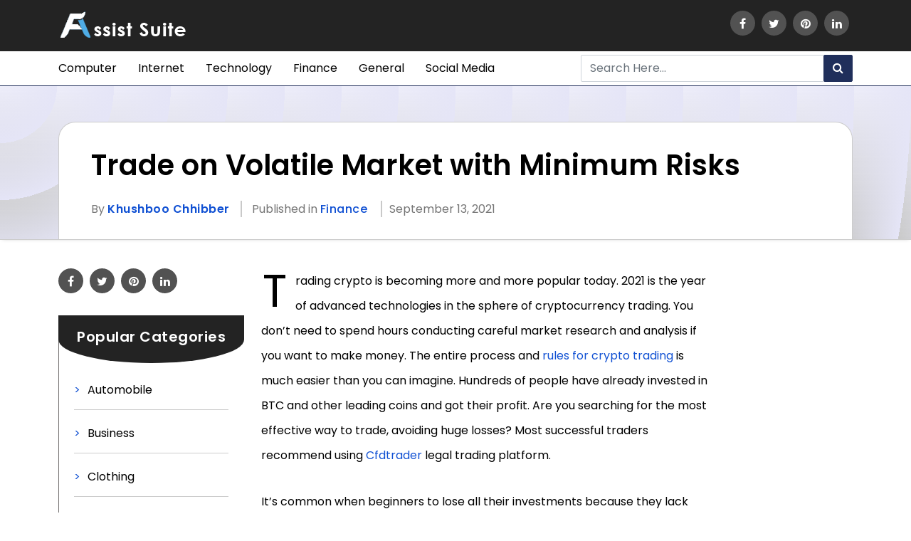

--- FILE ---
content_type: text/html; charset=UTF-8
request_url: https://assistsuite.com/trade-crypto-with-low-risk/
body_size: 19608
content:
<!DOCTYPE html>
<html lang="en">
   <head>
      <meta charset="utf-8">
      <meta name="viewport" content="width=device-width, initial-scale=1.0, maximum-scale=5.0">
	     <style>
#wpadminbar #wp-admin-bar-wccp_free_top_button .ab-icon:before {
	content: "\f160";
	color: #02CA02;
	top: 3px;
}
#wpadminbar #wp-admin-bar-wccp_free_top_button .ab-icon {
	transform: rotate(45deg);
}
</style>
<meta name='robots' content='index, follow, max-image-preview:large, max-snippet:-1, max-video-preview:-1' />

	<!-- This site is optimized with the Yoast SEO plugin v26.7 - https://yoast.com/wordpress/plugins/seo/ -->
	<title>Trade on Volatile Market with Minimum Risks</title>
	<meta name="description" content="Trading crypto is becoming more and more popular today. Have a look at how you can trade crypto with low risk in this volatile market." />
	<link rel="canonical" href="https://assistsuite.com/trade-crypto-with-low-risk/" />
	<meta property="og:locale" content="en_US" />
	<meta property="og:type" content="article" />
	<meta property="og:title" content="Trade on Volatile Market with Minimum Risks" />
	<meta property="og:description" content="Trading crypto is becoming more and more popular today. Have a look at how you can trade crypto with low risk in this volatile market." />
	<meta property="og:url" content="https://assistsuite.com/trade-crypto-with-low-risk/" />
	<meta property="og:site_name" content="Assist Suite" />
	<meta property="article:author" content="https://www.facebook.com/profile.php?id=100070350424311" />
	<meta property="article:published_time" content="2021-09-13T07:01:27+00:00" />
	<meta property="article:modified_time" content="2021-09-13T08:18:40+00:00" />
	<meta property="og:image" content="https://assistsuite.com/wp-content/uploads/2021/09/1-22.jpg" />
	<meta property="og:image:width" content="800" />
	<meta property="og:image:height" content="450" />
	<meta property="og:image:type" content="image/jpeg" />
	<meta name="author" content="Khushboo Chhibber" />
	<meta name="twitter:card" content="summary_large_image" />
	<meta name="twitter:creator" content="@Khushbo49497160" />
	<meta name="twitter:label1" content="Written by" />
	<meta name="twitter:data1" content="Khushboo Chhibber" />
	<meta name="twitter:label2" content="Est. reading time" />
	<meta name="twitter:data2" content="4 minutes" />
	<!-- / Yoast SEO plugin. -->


<link rel='dns-prefetch' href='//cdnjs.cloudflare.com' />
<link rel="alternate" title="oEmbed (JSON)" type="application/json+oembed" href="https://assistsuite.com/wp-json/oembed/1.0/embed?url=https%3A%2F%2Fassistsuite.com%2Ftrade-crypto-with-low-risk%2F" />
<link rel="alternate" title="oEmbed (XML)" type="text/xml+oembed" href="https://assistsuite.com/wp-json/oembed/1.0/embed?url=https%3A%2F%2Fassistsuite.com%2Ftrade-crypto-with-low-risk%2F&#038;format=xml" />
<style id='wp-img-auto-sizes-contain-inline-css' type='text/css'>
img:is([sizes=auto i],[sizes^="auto," i]){contain-intrinsic-size:3000px 1500px}
/*# sourceURL=wp-img-auto-sizes-contain-inline-css */
</style>

<link rel='stylesheet' id='wp-block-library-css' href='https://assistsuite.com/wp-includes/css/dist/block-library/style.min.css?ver=6.9' type='text/css' media='all' />
<style id='wp-block-categories-inline-css' type='text/css'>
.wp-block-categories{box-sizing:border-box}.wp-block-categories.alignleft{margin-right:2em}.wp-block-categories.alignright{margin-left:2em}.wp-block-categories.wp-block-categories-dropdown.aligncenter{text-align:center}.wp-block-categories .wp-block-categories__label{display:block;width:100%}
/*# sourceURL=https://assistsuite.com/wp-includes/blocks/categories/style.min.css */
</style>
<style id='wp-block-heading-inline-css' type='text/css'>
h1:where(.wp-block-heading).has-background,h2:where(.wp-block-heading).has-background,h3:where(.wp-block-heading).has-background,h4:where(.wp-block-heading).has-background,h5:where(.wp-block-heading).has-background,h6:where(.wp-block-heading).has-background{padding:1.25em 2.375em}h1.has-text-align-left[style*=writing-mode]:where([style*=vertical-lr]),h1.has-text-align-right[style*=writing-mode]:where([style*=vertical-rl]),h2.has-text-align-left[style*=writing-mode]:where([style*=vertical-lr]),h2.has-text-align-right[style*=writing-mode]:where([style*=vertical-rl]),h3.has-text-align-left[style*=writing-mode]:where([style*=vertical-lr]),h3.has-text-align-right[style*=writing-mode]:where([style*=vertical-rl]),h4.has-text-align-left[style*=writing-mode]:where([style*=vertical-lr]),h4.has-text-align-right[style*=writing-mode]:where([style*=vertical-rl]),h5.has-text-align-left[style*=writing-mode]:where([style*=vertical-lr]),h5.has-text-align-right[style*=writing-mode]:where([style*=vertical-rl]),h6.has-text-align-left[style*=writing-mode]:where([style*=vertical-lr]),h6.has-text-align-right[style*=writing-mode]:where([style*=vertical-rl]){rotate:180deg}
/*# sourceURL=https://assistsuite.com/wp-includes/blocks/heading/style.min.css */
</style>
<style id='wp-block-list-inline-css' type='text/css'>
ol,ul{box-sizing:border-box}:root :where(.wp-block-list.has-background){padding:1.25em 2.375em}
/*# sourceURL=https://assistsuite.com/wp-includes/blocks/list/style.min.css */
</style>
<style id='wp-block-paragraph-inline-css' type='text/css'>
.is-small-text{font-size:.875em}.is-regular-text{font-size:1em}.is-large-text{font-size:2.25em}.is-larger-text{font-size:3em}.has-drop-cap:not(:focus):first-letter{float:left;font-size:8.4em;font-style:normal;font-weight:100;line-height:.68;margin:.05em .1em 0 0;text-transform:uppercase}body.rtl .has-drop-cap:not(:focus):first-letter{float:none;margin-left:.1em}p.has-drop-cap.has-background{overflow:hidden}:root :where(p.has-background){padding:1.25em 2.375em}:where(p.has-text-color:not(.has-link-color)) a{color:inherit}p.has-text-align-left[style*="writing-mode:vertical-lr"],p.has-text-align-right[style*="writing-mode:vertical-rl"]{rotate:180deg}
/*# sourceURL=https://assistsuite.com/wp-includes/blocks/paragraph/style.min.css */
</style>
<style id='global-styles-inline-css' type='text/css'>
:root{--wp--preset--aspect-ratio--square: 1;--wp--preset--aspect-ratio--4-3: 4/3;--wp--preset--aspect-ratio--3-4: 3/4;--wp--preset--aspect-ratio--3-2: 3/2;--wp--preset--aspect-ratio--2-3: 2/3;--wp--preset--aspect-ratio--16-9: 16/9;--wp--preset--aspect-ratio--9-16: 9/16;--wp--preset--color--black: #000000;--wp--preset--color--cyan-bluish-gray: #abb8c3;--wp--preset--color--white: #ffffff;--wp--preset--color--pale-pink: #f78da7;--wp--preset--color--vivid-red: #cf2e2e;--wp--preset--color--luminous-vivid-orange: #ff6900;--wp--preset--color--luminous-vivid-amber: #fcb900;--wp--preset--color--light-green-cyan: #7bdcb5;--wp--preset--color--vivid-green-cyan: #00d084;--wp--preset--color--pale-cyan-blue: #8ed1fc;--wp--preset--color--vivid-cyan-blue: #0693e3;--wp--preset--color--vivid-purple: #9b51e0;--wp--preset--gradient--vivid-cyan-blue-to-vivid-purple: linear-gradient(135deg,rgb(6,147,227) 0%,rgb(155,81,224) 100%);--wp--preset--gradient--light-green-cyan-to-vivid-green-cyan: linear-gradient(135deg,rgb(122,220,180) 0%,rgb(0,208,130) 100%);--wp--preset--gradient--luminous-vivid-amber-to-luminous-vivid-orange: linear-gradient(135deg,rgb(252,185,0) 0%,rgb(255,105,0) 100%);--wp--preset--gradient--luminous-vivid-orange-to-vivid-red: linear-gradient(135deg,rgb(255,105,0) 0%,rgb(207,46,46) 100%);--wp--preset--gradient--very-light-gray-to-cyan-bluish-gray: linear-gradient(135deg,rgb(238,238,238) 0%,rgb(169,184,195) 100%);--wp--preset--gradient--cool-to-warm-spectrum: linear-gradient(135deg,rgb(74,234,220) 0%,rgb(151,120,209) 20%,rgb(207,42,186) 40%,rgb(238,44,130) 60%,rgb(251,105,98) 80%,rgb(254,248,76) 100%);--wp--preset--gradient--blush-light-purple: linear-gradient(135deg,rgb(255,206,236) 0%,rgb(152,150,240) 100%);--wp--preset--gradient--blush-bordeaux: linear-gradient(135deg,rgb(254,205,165) 0%,rgb(254,45,45) 50%,rgb(107,0,62) 100%);--wp--preset--gradient--luminous-dusk: linear-gradient(135deg,rgb(255,203,112) 0%,rgb(199,81,192) 50%,rgb(65,88,208) 100%);--wp--preset--gradient--pale-ocean: linear-gradient(135deg,rgb(255,245,203) 0%,rgb(182,227,212) 50%,rgb(51,167,181) 100%);--wp--preset--gradient--electric-grass: linear-gradient(135deg,rgb(202,248,128) 0%,rgb(113,206,126) 100%);--wp--preset--gradient--midnight: linear-gradient(135deg,rgb(2,3,129) 0%,rgb(40,116,252) 100%);--wp--preset--font-size--small: 13px;--wp--preset--font-size--medium: 20px;--wp--preset--font-size--large: 36px;--wp--preset--font-size--x-large: 42px;--wp--preset--spacing--20: 0.44rem;--wp--preset--spacing--30: 0.67rem;--wp--preset--spacing--40: 1rem;--wp--preset--spacing--50: 1.5rem;--wp--preset--spacing--60: 2.25rem;--wp--preset--spacing--70: 3.38rem;--wp--preset--spacing--80: 5.06rem;--wp--preset--shadow--natural: 6px 6px 9px rgba(0, 0, 0, 0.2);--wp--preset--shadow--deep: 12px 12px 50px rgba(0, 0, 0, 0.4);--wp--preset--shadow--sharp: 6px 6px 0px rgba(0, 0, 0, 0.2);--wp--preset--shadow--outlined: 6px 6px 0px -3px rgb(255, 255, 255), 6px 6px rgb(0, 0, 0);--wp--preset--shadow--crisp: 6px 6px 0px rgb(0, 0, 0);}:where(.is-layout-flex){gap: 0.5em;}:where(.is-layout-grid){gap: 0.5em;}body .is-layout-flex{display: flex;}.is-layout-flex{flex-wrap: wrap;align-items: center;}.is-layout-flex > :is(*, div){margin: 0;}body .is-layout-grid{display: grid;}.is-layout-grid > :is(*, div){margin: 0;}:where(.wp-block-columns.is-layout-flex){gap: 2em;}:where(.wp-block-columns.is-layout-grid){gap: 2em;}:where(.wp-block-post-template.is-layout-flex){gap: 1.25em;}:where(.wp-block-post-template.is-layout-grid){gap: 1.25em;}.has-black-color{color: var(--wp--preset--color--black) !important;}.has-cyan-bluish-gray-color{color: var(--wp--preset--color--cyan-bluish-gray) !important;}.has-white-color{color: var(--wp--preset--color--white) !important;}.has-pale-pink-color{color: var(--wp--preset--color--pale-pink) !important;}.has-vivid-red-color{color: var(--wp--preset--color--vivid-red) !important;}.has-luminous-vivid-orange-color{color: var(--wp--preset--color--luminous-vivid-orange) !important;}.has-luminous-vivid-amber-color{color: var(--wp--preset--color--luminous-vivid-amber) !important;}.has-light-green-cyan-color{color: var(--wp--preset--color--light-green-cyan) !important;}.has-vivid-green-cyan-color{color: var(--wp--preset--color--vivid-green-cyan) !important;}.has-pale-cyan-blue-color{color: var(--wp--preset--color--pale-cyan-blue) !important;}.has-vivid-cyan-blue-color{color: var(--wp--preset--color--vivid-cyan-blue) !important;}.has-vivid-purple-color{color: var(--wp--preset--color--vivid-purple) !important;}.has-black-background-color{background-color: var(--wp--preset--color--black) !important;}.has-cyan-bluish-gray-background-color{background-color: var(--wp--preset--color--cyan-bluish-gray) !important;}.has-white-background-color{background-color: var(--wp--preset--color--white) !important;}.has-pale-pink-background-color{background-color: var(--wp--preset--color--pale-pink) !important;}.has-vivid-red-background-color{background-color: var(--wp--preset--color--vivid-red) !important;}.has-luminous-vivid-orange-background-color{background-color: var(--wp--preset--color--luminous-vivid-orange) !important;}.has-luminous-vivid-amber-background-color{background-color: var(--wp--preset--color--luminous-vivid-amber) !important;}.has-light-green-cyan-background-color{background-color: var(--wp--preset--color--light-green-cyan) !important;}.has-vivid-green-cyan-background-color{background-color: var(--wp--preset--color--vivid-green-cyan) !important;}.has-pale-cyan-blue-background-color{background-color: var(--wp--preset--color--pale-cyan-blue) !important;}.has-vivid-cyan-blue-background-color{background-color: var(--wp--preset--color--vivid-cyan-blue) !important;}.has-vivid-purple-background-color{background-color: var(--wp--preset--color--vivid-purple) !important;}.has-black-border-color{border-color: var(--wp--preset--color--black) !important;}.has-cyan-bluish-gray-border-color{border-color: var(--wp--preset--color--cyan-bluish-gray) !important;}.has-white-border-color{border-color: var(--wp--preset--color--white) !important;}.has-pale-pink-border-color{border-color: var(--wp--preset--color--pale-pink) !important;}.has-vivid-red-border-color{border-color: var(--wp--preset--color--vivid-red) !important;}.has-luminous-vivid-orange-border-color{border-color: var(--wp--preset--color--luminous-vivid-orange) !important;}.has-luminous-vivid-amber-border-color{border-color: var(--wp--preset--color--luminous-vivid-amber) !important;}.has-light-green-cyan-border-color{border-color: var(--wp--preset--color--light-green-cyan) !important;}.has-vivid-green-cyan-border-color{border-color: var(--wp--preset--color--vivid-green-cyan) !important;}.has-pale-cyan-blue-border-color{border-color: var(--wp--preset--color--pale-cyan-blue) !important;}.has-vivid-cyan-blue-border-color{border-color: var(--wp--preset--color--vivid-cyan-blue) !important;}.has-vivid-purple-border-color{border-color: var(--wp--preset--color--vivid-purple) !important;}.has-vivid-cyan-blue-to-vivid-purple-gradient-background{background: var(--wp--preset--gradient--vivid-cyan-blue-to-vivid-purple) !important;}.has-light-green-cyan-to-vivid-green-cyan-gradient-background{background: var(--wp--preset--gradient--light-green-cyan-to-vivid-green-cyan) !important;}.has-luminous-vivid-amber-to-luminous-vivid-orange-gradient-background{background: var(--wp--preset--gradient--luminous-vivid-amber-to-luminous-vivid-orange) !important;}.has-luminous-vivid-orange-to-vivid-red-gradient-background{background: var(--wp--preset--gradient--luminous-vivid-orange-to-vivid-red) !important;}.has-very-light-gray-to-cyan-bluish-gray-gradient-background{background: var(--wp--preset--gradient--very-light-gray-to-cyan-bluish-gray) !important;}.has-cool-to-warm-spectrum-gradient-background{background: var(--wp--preset--gradient--cool-to-warm-spectrum) !important;}.has-blush-light-purple-gradient-background{background: var(--wp--preset--gradient--blush-light-purple) !important;}.has-blush-bordeaux-gradient-background{background: var(--wp--preset--gradient--blush-bordeaux) !important;}.has-luminous-dusk-gradient-background{background: var(--wp--preset--gradient--luminous-dusk) !important;}.has-pale-ocean-gradient-background{background: var(--wp--preset--gradient--pale-ocean) !important;}.has-electric-grass-gradient-background{background: var(--wp--preset--gradient--electric-grass) !important;}.has-midnight-gradient-background{background: var(--wp--preset--gradient--midnight) !important;}.has-small-font-size{font-size: var(--wp--preset--font-size--small) !important;}.has-medium-font-size{font-size: var(--wp--preset--font-size--medium) !important;}.has-large-font-size{font-size: var(--wp--preset--font-size--large) !important;}.has-x-large-font-size{font-size: var(--wp--preset--font-size--x-large) !important;}
/*# sourceURL=global-styles-inline-css */
</style>

<style id='classic-theme-styles-inline-css' type='text/css'>
/*! This file is auto-generated */
.wp-block-button__link{color:#fff;background-color:#32373c;border-radius:9999px;box-shadow:none;text-decoration:none;padding:calc(.667em + 2px) calc(1.333em + 2px);font-size:1.125em}.wp-block-file__button{background:#32373c;color:#fff;text-decoration:none}
/*# sourceURL=/wp-includes/css/classic-themes.min.css */
</style>
<link rel='stylesheet' id='contact-form-7-css' href='https://assistsuite.com/wp-content/plugins/contact-form-7/includes/css/styles.css?ver=6.1.4' type='text/css' media='all' />
<link rel='stylesheet' id='image-zoom-css' href='https://assistsuite.com/wp-content/plugins/wp-image-modal/assets/css/minified/style.min.css?ver=1.0' type='text/css' media='all' />
<link rel='stylesheet' id='custom-stylesheet-css' href='https://assistsuite.com/wp-content/themes/assistsuite/style.css?ver=6.9' type='text/css' media='all' />
<link rel='stylesheet' id='stylesheet-animate-css' href='https://assistsuite.com/wp-content/themes/assistsuite/css/bootstrap/bootstrap.min.css?ver=6.9' type='text/css' media='all' />
<link rel='stylesheet' id='stylesheet-style-css' href='https://assistsuite.com/wp-content/themes/assistsuite/css/style.css?ver=6.9' type='text/css' media='all' />
<link rel='stylesheet' id='css-bundle-css' href='https://cdnjs.cloudflare.com/ajax/libs/font-awesome/4.7.0/css/font-awesome.min.css?ver=6.9' type='text/css' media='all' />
<script type="text/javascript" src="https://assistsuite.com/wp-includes/js/jquery/jquery.min.js?ver=3.7.1" id="jquery-core-js"></script>
<script type="text/javascript" src="https://assistsuite.com/wp-includes/js/jquery/jquery-migrate.min.js?ver=3.4.1" id="jquery-migrate-js"></script>
<script type="text/javascript" src="https://assistsuite.com/wp-content/themes/assistsuite/css/bootstrap/bootstrap.min.js?ver=6.9" id="script-bootbundle-js"></script>
<link rel="https://api.w.org/" href="https://assistsuite.com/wp-json/" /><link rel="alternate" title="JSON" type="application/json" href="https://assistsuite.com/wp-json/wp/v2/posts/1464" /><link rel="EditURI" type="application/rsd+xml" title="RSD" href="https://assistsuite.com/xmlrpc.php?rsd" />
<meta name="generator" content="WordPress 6.9" />
<link rel='shortlink' href='https://assistsuite.com/?p=1464' />
<script id="wpcp_disable_selection" type="text/javascript">
var image_save_msg='You are not allowed to save images!';
	var no_menu_msg='Context Menu disabled!';
	var smessage = "Content is protected !!";

function disableEnterKey(e)
{
	var elemtype = e.target.tagName;
	
	elemtype = elemtype.toUpperCase();
	
	if (elemtype == "TEXT" || elemtype == "TEXTAREA" || elemtype == "INPUT" || elemtype == "PASSWORD" || elemtype == "SELECT" || elemtype == "OPTION" || elemtype == "EMBED")
	{
		elemtype = 'TEXT';
	}
	
	if (e.ctrlKey){
     var key;
     if(window.event)
          key = window.event.keyCode;     //IE
     else
          key = e.which;     //firefox (97)
    //if (key != 17) alert(key);
     if (elemtype!= 'TEXT' && (key == 97 || key == 65 || key == 67 || key == 99 || key == 88 || key == 120 || key == 26 || key == 85  || key == 86 || key == 83 || key == 43 || key == 73))
     {
		if(wccp_free_iscontenteditable(e)) return true;
		show_wpcp_message('You are not allowed to copy content or view source');
		return false;
     }else
     	return true;
     }
}


/*For contenteditable tags*/
function wccp_free_iscontenteditable(e)
{
	var e = e || window.event; // also there is no e.target property in IE. instead IE uses window.event.srcElement
  	
	var target = e.target || e.srcElement;

	var elemtype = e.target.nodeName;
	
	elemtype = elemtype.toUpperCase();
	
	var iscontenteditable = "false";
		
	if(typeof target.getAttribute!="undefined" ) iscontenteditable = target.getAttribute("contenteditable"); // Return true or false as string
	
	var iscontenteditable2 = false;
	
	if(typeof target.isContentEditable!="undefined" ) iscontenteditable2 = target.isContentEditable; // Return true or false as boolean

	if(target.parentElement.isContentEditable) iscontenteditable2 = true;
	
	if (iscontenteditable == "true" || iscontenteditable2 == true)
	{
		if(typeof target.style!="undefined" ) target.style.cursor = "text";
		
		return true;
	}
}

////////////////////////////////////
function disable_copy(e)
{	
	var e = e || window.event; // also there is no e.target property in IE. instead IE uses window.event.srcElement
	
	var elemtype = e.target.tagName;
	
	elemtype = elemtype.toUpperCase();
	
	if (elemtype == "TEXT" || elemtype == "TEXTAREA" || elemtype == "INPUT" || elemtype == "PASSWORD" || elemtype == "SELECT" || elemtype == "OPTION" || elemtype == "EMBED")
	{
		elemtype = 'TEXT';
	}
	
	if(wccp_free_iscontenteditable(e)) return true;
	
	var isSafari = /Safari/.test(navigator.userAgent) && /Apple Computer/.test(navigator.vendor);
	
	var checker_IMG = '';
	if (elemtype == "IMG" && checker_IMG == 'checked' && e.detail >= 2) {show_wpcp_message(alertMsg_IMG);return false;}
	if (elemtype != "TEXT")
	{
		if (smessage !== "" && e.detail == 2)
			show_wpcp_message(smessage);
		
		if (isSafari)
			return true;
		else
			return false;
	}	
}

//////////////////////////////////////////
function disable_copy_ie()
{
	var e = e || window.event;
	var elemtype = window.event.srcElement.nodeName;
	elemtype = elemtype.toUpperCase();
	if(wccp_free_iscontenteditable(e)) return true;
	if (elemtype == "IMG") {show_wpcp_message(alertMsg_IMG);return false;}
	if (elemtype != "TEXT" && elemtype != "TEXTAREA" && elemtype != "INPUT" && elemtype != "PASSWORD" && elemtype != "SELECT" && elemtype != "OPTION" && elemtype != "EMBED")
	{
		return false;
	}
}	
function reEnable()
{
	return true;
}
document.onkeydown = disableEnterKey;
document.onselectstart = disable_copy_ie;
if(navigator.userAgent.indexOf('MSIE')==-1)
{
	document.onmousedown = disable_copy;
	document.onclick = reEnable;
}
function disableSelection(target)
{
    //For IE This code will work
    if (typeof target.onselectstart!="undefined")
    target.onselectstart = disable_copy_ie;
    
    //For Firefox This code will work
    else if (typeof target.style.MozUserSelect!="undefined")
    {target.style.MozUserSelect="none";}
    
    //All other  (ie: Opera) This code will work
    else
    target.onmousedown=function(){return false}
    target.style.cursor = "default";
}
//Calling the JS function directly just after body load
window.onload = function(){disableSelection(document.body);};

//////////////////special for safari Start////////////////
var onlongtouch;
var timer;
var touchduration = 1000; //length of time we want the user to touch before we do something

var elemtype = "";
function touchstart(e) {
	var e = e || window.event;
  // also there is no e.target property in IE.
  // instead IE uses window.event.srcElement
  	var target = e.target || e.srcElement;
	
	elemtype = window.event.srcElement.nodeName;
	
	elemtype = elemtype.toUpperCase();
	
	if(!wccp_pro_is_passive()) e.preventDefault();
	if (!timer) {
		timer = setTimeout(onlongtouch, touchduration);
	}
}

function touchend() {
    //stops short touches from firing the event
    if (timer) {
        clearTimeout(timer);
        timer = null;
    }
	onlongtouch();
}

onlongtouch = function(e) { //this will clear the current selection if anything selected
	
	if (elemtype != "TEXT" && elemtype != "TEXTAREA" && elemtype != "INPUT" && elemtype != "PASSWORD" && elemtype != "SELECT" && elemtype != "EMBED" && elemtype != "OPTION")	
	{
		if (window.getSelection) {
			if (window.getSelection().empty) {  // Chrome
			window.getSelection().empty();
			} else if (window.getSelection().removeAllRanges) {  // Firefox
			window.getSelection().removeAllRanges();
			}
		} else if (document.selection) {  // IE?
			document.selection.empty();
		}
		return false;
	}
};

document.addEventListener("DOMContentLoaded", function(event) { 
    window.addEventListener("touchstart", touchstart, false);
    window.addEventListener("touchend", touchend, false);
});

function wccp_pro_is_passive() {

  var cold = false,
  hike = function() {};

  try {
	  const object1 = {};
  var aid = Object.defineProperty(object1, 'passive', {
  get() {cold = true}
  });
  window.addEventListener('test', hike, aid);
  window.removeEventListener('test', hike, aid);
  } catch (e) {}

  return cold;
}
/*special for safari End*/
</script>
<script id="wpcp_disable_Right_Click" type="text/javascript">
document.ondragstart = function() { return false;}
	function nocontext(e) {
	   return false;
	}
	document.oncontextmenu = nocontext;
</script>
<style>
.unselectable
{
-moz-user-select:none;
-webkit-user-select:none;
cursor: default;
}
html
{
-webkit-touch-callout: none;
-webkit-user-select: none;
-khtml-user-select: none;
-moz-user-select: none;
-ms-user-select: none;
user-select: none;
-webkit-tap-highlight-color: rgba(0,0,0,0);
}
</style>
<script id="wpcp_css_disable_selection" type="text/javascript">
var e = document.getElementsByTagName('body')[0];
if(e)
{
	e.setAttribute('unselectable',"on");
}
</script>


<script type="application/ld+json" class="saswp-schema-markup-output">
[{"@context":"https://schema.org/","@graph":[{"@context":"https://schema.org/","@type":"SiteNavigationElement","@id":"https://assistsuite.com#Primary","name":"Computer","url":"https://assistsuite.com/computer/"},{"@context":"https://schema.org/","@type":"SiteNavigationElement","@id":"https://assistsuite.com#Primary","name":"Internet","url":"https://assistsuite.com/internet/"},{"@context":"https://schema.org/","@type":"SiteNavigationElement","@id":"https://assistsuite.com#Primary","name":"Technology","url":"https://assistsuite.com/technology/"},{"@context":"https://schema.org/","@type":"SiteNavigationElement","@id":"https://assistsuite.com#Primary","name":"Finance","url":"https://assistsuite.com/finance/"},{"@context":"https://schema.org/","@type":"SiteNavigationElement","@id":"https://assistsuite.com#Primary","name":"General","url":"https://assistsuite.com/general/"},{"@context":"https://schema.org/","@type":"SiteNavigationElement","@id":"https://assistsuite.com#Primary","name":"Social Media","url":"https://assistsuite.com/social-media/"}]}]
</script>

<link rel="icon" href="https://assistsuite.com/wp-content/uploads/2021/01/assistsuite-fev.png" sizes="32x32" />
<link rel="icon" href="https://assistsuite.com/wp-content/uploads/2021/01/assistsuite-fev.png" sizes="192x192" />
<link rel="apple-touch-icon" href="https://assistsuite.com/wp-content/uploads/2021/01/assistsuite-fev.png" />
<meta name="msapplication-TileImage" content="https://assistsuite.com/wp-content/uploads/2021/01/assistsuite-fev.png" />
		<!-- Global site tag (gtag.js) - Google Analytics -->
		<script async src="https://www.googletagmanager.com/gtag/js?id=UA-188551575-1"></script>
		<script>
		 window.dataLayer = window.dataLayer || [];
		 function gtag(){dataLayer.push(arguments);}
		 gtag('js', new Date());

		 gtag('config', 'UA-188551575-1');
		</script>
			<script async src="https://pagead2.googlesyndication.com/pagead/js/adsbygoogle.js?client=ca-pub-3480571582132323" crossorigin="anonymous"></script>
    
   </head>
   <body>
	   
	   <div clas="mt-5">
	   </div>
	   
         <!-- Start Top Bar-->
         <section id="topbar">
            <div class="container">
				 <div class="main-menu">
               <div class="row">
                  <div class="col-lg-6 col-md-6">
                     <div id="logo">
                        <a href="https://assistsuite.com/" class="custom-logo-link" rel="home"><img width="181" height="42" src="https://assistsuite.com/wp-content/uploads/2022/07/assistsuite-logo.png" class="custom-logo" alt="assistsuite-logo-new" decoding="async" /></a>                     </div>
                  </div>
                  <div class="col-lg-6 col-md-6">
                     <div class="top-social-icon text-right">
                                                            <li id="block-3" class="list-unstyled widget_block"><ul>
<li><a target="_blank" href="https://www.facebook.com/1assistsuite/"><i class="fa fa-facebook"></i></a></li>
<li><a target="_blank" href="https://twitter.com/AssistSuite"><i class="fa fa-twitter"></i></a></li>
<li><a target="_blank" href="https://www.pinterest.com/assistsuite/"><i class="fa fa-pinterest"></i></a></li>
<li><a target="_blank" href="https://www.linkedin.com/company/assistsuite/"><i class="fa fa-linkedin"></i></a></li>
</ul></li>                                                     </div>
                  </div>
               </div>
				</div>
            </div>
	   </section>
         <!-- End Top Bar-->
         <header id="header">
			 <div class="test">
            <div class="container">
               <div class="navbar navbar-expand-lg navbar-light p-0">
                  <button class="navbar-toggler" type="button" data-bs-toggle="collapse" data-bs-target="#navbarSupportedContent" aria-controls="navbarSupportedContent" aria-expanded="false" aria-label="Toggle navigation">
					  <span> <i class="fa fa-bars"></i></span>
                  </button>
                  <div class="collapse navbar-collapse" id="navbarSupportedContent">
                     <ul id="menu-primary" class="navbar-nav mb-2 mb-lg-0 navbar-light"><li id="menu-item-294" class="menu-item menu-item-type-taxonomy menu-item-object-category menu-item-294"><a href="https://assistsuite.com/computer/" class="nav-link">Computer</a></li>
<li id="menu-item-295" class="menu-item menu-item-type-taxonomy menu-item-object-category menu-item-295"><a href="https://assistsuite.com/internet/" class="nav-link">Internet</a></li>
<li id="menu-item-298" class="menu-item menu-item-type-taxonomy menu-item-object-category menu-item-298"><a href="https://assistsuite.com/technology/" class="nav-link">Technology</a></li>
<li id="menu-item-787" class="menu-item menu-item-type-taxonomy menu-item-object-category current-post-ancestor current-menu-parent current-post-parent menu-item-787"><a href="https://assistsuite.com/finance/" class="nav-link">Finance</a></li>
<li id="menu-item-788" class="menu-item menu-item-type-taxonomy menu-item-object-category menu-item-788"><a href="https://assistsuite.com/general/" class="nav-link">General</a></li>
<li id="menu-item-789" class="menu-item menu-item-type-taxonomy menu-item-object-category menu-item-789"><a href="https://assistsuite.com/social-media/" class="nav-link">Social Media</a></li>
</ul>                     <div class="search-box ml-auto">
                        <form role="search" method="get" action="https://assistsuite.com/">
                            <div class="input-group search-box">                
                               <input type="text" id="search" required class="form-control" placeholder="Search Here..."
                                    value="" name="s"
                                    title="Search for:" />
                               <div class="input-group-append">
                                 <button type="submit" class="btn btn-primary"><i class="fa fa-search"></i></button>
                               </div>
                            </div>
                        </form>                        
                     </div>
                  </div>
               </div>
            </div>
			 </div>
         </header>      
<section class=" all-page">
   <div class="page-box">
      <div class="container">
         <div class="page-header">
         	<!-- loop for conten call -->
         	    			            <h1>Trade on Volatile Market with Minimum Risks</h1>
            <div class="author-strip">
               <span>By <b><a href="https://assistsuite.com/author/khushboo/">Khushboo Chhibber</a></b></span> 
               <span> Published in 
               	<a href="https://assistsuite.com/finance/" class="cat-2">Finance</a>                  </span> 
               <span> September 13, 2021</span>
            </div>
         </div>
      </div>
   </div>
	<div class="container pt40">
    	<div class="row">
    					<div class="col-lg-3">
	        	<div class="top-social-icon" style="text-align: left;">
	            <ul>
                <li>
					<a href="http://www.facebook.com/sharer/sharer.php?u=https%3A%2F%2Fassistsuite.com%2Ftrade-crypto-with-low-risk%2F" rel="nofollow" target="_blank"><i class="fa fa-facebook"></i></a>
					</li>
					<li>
					<a href="https://twitter.com/sharer/sharer.php?u=https%3A%2F%2Fassistsuite.com%2Ftrade-crypto-with-low-risk%2F" rel="nofollow" target="_blank"><i class="fa fa-twitter"></i></a>
					</li>
					<li>
					<a href="https://in.pinterest.com/sharer/sharer.php?u=https%3A%2F%2Fassistsuite.com%2Ftrade-crypto-with-low-risk%2F" rel="nofollow" target="_blank"><i class="fa fa-pinterest"></i></a>
					</li>
					<li><a href="https://www.linkedin.com/sharer/sharer.php?u=https%3A%2F%2Fassistsuite.com%2Ftrade-crypto-with-low-risk%2F" rel="nofollow" target="_blank"><i class="fa fa-linkedin"></i></a></li>
              </ul>
	        	</div>
	        	<div class="sidepanel">
		            <div class="category">
		               <div class="title"> <span>Popular Categories</span></div>           
		                	                        <li id="block-5" class="list-unstyled mb-3 widget_block widget_categories"><ul class="wp-block-categories-list wp-block-categories">	<li class="cat-item cat-item-241"><a href="https://assistsuite.com/automobile/">Automobile</a>
</li>
	<li class="cat-item cat-item-253"><a href="https://assistsuite.com/business/">Business</a>
</li>
	<li class="cat-item cat-item-251"><a href="https://assistsuite.com/clothing/">Clothing</a>
</li>
	<li class="cat-item cat-item-42"><a href="https://assistsuite.com/computer/">Computer</a>
</li>
	<li class="cat-item cat-item-508"><a href="https://assistsuite.com/cyber-security/">Cyber Security</a>
</li>
	<li class="cat-item cat-item-254"><a href="https://assistsuite.com/digital-marketing/">Digital Marketing</a>
</li>
	<li class="cat-item cat-item-266"><a href="https://assistsuite.com/education/">Education</a>
</li>
	<li class="cat-item cat-item-34"><a href="https://assistsuite.com/internet/email/">Email</a>
</li>
	<li class="cat-item cat-item-169"><a href="https://assistsuite.com/internet/entertainment/">Entertainment</a>
</li>
	<li class="cat-item cat-item-297"><a href="https://assistsuite.com/fashion/">Fashion</a>
</li>
	<li class="cat-item cat-item-105"><a href="https://assistsuite.com/finance/">Finance</a>
</li>
	<li class="cat-item cat-item-252"><a href="https://assistsuite.com/furniture/">Furniture</a>
</li>
	<li class="cat-item cat-item-299"><a href="https://assistsuite.com/gaming/">Gaming</a>
</li>
	<li class="cat-item cat-item-213"><a href="https://assistsuite.com/general/">General</a>
</li>
	<li class="cat-item cat-item-300"><a href="https://assistsuite.com/hardware/">Hardware</a>
</li>
	<li class="cat-item cat-item-301"><a href="https://assistsuite.com/health/">Health</a>
</li>
	<li class="cat-item cat-item-302"><a href="https://assistsuite.com/home-decor/">Home Decor</a>
</li>
	<li class="cat-item cat-item-33"><a href="https://assistsuite.com/internet/">Internet</a>
</li>
	<li class="cat-item cat-item-303"><a href="https://assistsuite.com/legal/">Legal</a>
</li>
	<li class="cat-item cat-item-250"><a href="https://assistsuite.com/lifestyle/">Lifestyle</a>
</li>
	<li class="cat-item cat-item-233"><a href="https://assistsuite.com/internet/movie/">Movie</a>
</li>
	<li class="cat-item cat-item-21"><a href="https://assistsuite.com/quotes/">Quotes</a>
</li>
	<li class="cat-item cat-item-306"><a href="https://assistsuite.com/shopping/">Shopping</a>
</li>
	<li class="cat-item cat-item-96"><a href="https://assistsuite.com/social-media/">Social Media</a>
</li>
	<li class="cat-item cat-item-307"><a href="https://assistsuite.com/software-applications/">Software &amp; Applications</a>
</li>
	<li class="cat-item cat-item-203"><a href="https://assistsuite.com/sports/">Sports</a>
</li>
	<li class="cat-item cat-item-44"><a href="https://assistsuite.com/technology/">Technology</a>
</li>
	<li class="cat-item cat-item-308"><a href="https://assistsuite.com/travel/">Travel</a>
</li>
	<li class="cat-item cat-item-65"><a href="https://assistsuite.com/computer/windows/">Windows</a>
</li>
</ul></li>	                			            </div>
	        	</div>
	        		        	<div class="latest-single">
					
		            <div class="latest-img text-center">
		                		                <div class="date-circle">
		                    <span>2 Jan</span>
		                </div>  
	                    <div class="cate-tag">
		                  	<a href="https://assistsuite.com/internet/" class="post-category cat-2">Internet</a>                        </div>    
		            </div>
		            <div class="blog-content">
		               <h3><a href="https://assistsuite.com/building-online-relationships-with-ometv/">Connecting Globally: How to Build Meaningful Online Relationships on OmeTV		               </a></h3>
		               <div class="author-sec">
		                  <div class="post-author-name-i"><i class="fa fa-user-o"></i>
		                     <a class="author-a" href="https://assistsuite.com/author/team-assistsuite/" class="text-dark"> Team Assistsuite</a>
		                  </div>
		               </div>
		            </div>
	        	</div>
	        		        	<div class="latest-single">
					
		            <div class="latest-img text-center">
		                <img width="800" height="450" src="https://assistsuite.com/wp-content/uploads/2025/08/Glass-Window.webp" class="img-fluid wp-post-image" alt="Glass Window" style="" decoding="async" fetchpriority="high" srcset="https://assistsuite.com/wp-content/uploads/2025/08/Glass-Window.webp 800w, https://assistsuite.com/wp-content/uploads/2025/08/Glass-Window-300x169.webp 300w, https://assistsuite.com/wp-content/uploads/2025/08/Glass-Window-768x432.webp 768w" sizes="(max-width: 800px) 100vw, 800px" />		                <div class="date-circle">
		                    <span>14 Aug</span>
		                </div>  
	                    <div class="cate-tag">
		                  	<a href="https://assistsuite.com/general/" class="post-category cat-2">General</a>                        </div>    
		            </div>
		            <div class="blog-content">
		               <h3><a href="https://assistsuite.com/choosing-glass-windows-for-home/">How to Choose the Right Glass Windows for Your Home		               </a></h3>
		               <div class="author-sec">
		                  <div class="post-author-name-i"><i class="fa fa-user-o"></i>
		                     <a class="author-a" href="https://assistsuite.com/author/team-assistsuite/" class="text-dark"> Team Assistsuite</a>
		                  </div>
		               </div>
		            </div>
	        	</div>
	        		        	<div class="latest-single">
					
		            <div class="latest-img text-center">
		                <img width="800" height="450" src="https://assistsuite.com/wp-content/uploads/2025/07/SCO-Renewal.webp" class="img-fluid wp-post-image" alt="SCO Renewal" style="" decoding="async" srcset="https://assistsuite.com/wp-content/uploads/2025/07/SCO-Renewal.webp 800w, https://assistsuite.com/wp-content/uploads/2025/07/SCO-Renewal-300x169.webp 300w, https://assistsuite.com/wp-content/uploads/2025/07/SCO-Renewal-768x432.webp 768w" sizes="(max-width: 800px) 100vw, 800px" />		                <div class="date-circle">
		                    <span>25 Jul</span>
		                </div>  
	                    <div class="cate-tag">
		                  	<a href="https://assistsuite.com/general/" class="post-category cat-2">General</a>                        </div>    
		            </div>
		            <div class="blog-content">
		               <h3><a href="https://assistsuite.com/sco-renewal-courses-guide/">What are SCO Renewal Courses?		               </a></h3>
		               <div class="author-sec">
		                  <div class="post-author-name-i"><i class="fa fa-user-o"></i>
		                     <a class="author-a" href="https://assistsuite.com/author/team-assistsuite/" class="text-dark"> Team Assistsuite</a>
		                  </div>
		               </div>
		            </div>
	        	</div>
	        		        	<div class="latest-single">
					
		            <div class="latest-img text-center">
		                <img width="800" height="450" src="https://assistsuite.com/wp-content/uploads/2025/07/Pool.webp" class="img-fluid wp-post-image" alt="Pool" style="" decoding="async" srcset="https://assistsuite.com/wp-content/uploads/2025/07/Pool.webp 800w, https://assistsuite.com/wp-content/uploads/2025/07/Pool-300x169.webp 300w, https://assistsuite.com/wp-content/uploads/2025/07/Pool-768x432.webp 768w" sizes="(max-width: 800px) 100vw, 800px" />		                <div class="date-circle">
		                    <span>17 Jul</span>
		                </div>  
	                    <div class="cate-tag">
		                  	<a href="https://assistsuite.com/general/" class="post-category cat-2">General</a>                        </div>    
		            </div>
		            <div class="blog-content">
		               <h3><a href="https://assistsuite.com/pool-renovation-guide/">When Is It Time to Renovate Your Pool?		               </a></h3>
		               <div class="author-sec">
		                  <div class="post-author-name-i"><i class="fa fa-user-o"></i>
		                     <a class="author-a" href="https://assistsuite.com/author/team-assistsuite/" class="text-dark"> Team Assistsuite</a>
		                  </div>
		               </div>
		            </div>
	        	</div>
	        		        	<div class="latest-single">
					
		            <div class="latest-img text-center">
		                <img width="800" height="450" src="https://assistsuite.com/wp-content/uploads/2025/07/rise-in-cruise.webp" class="img-fluid wp-post-image" alt="rise-in-cruise" style="" decoding="async" loading="lazy" srcset="https://assistsuite.com/wp-content/uploads/2025/07/rise-in-cruise.webp 800w, https://assistsuite.com/wp-content/uploads/2025/07/rise-in-cruise-300x169.webp 300w, https://assistsuite.com/wp-content/uploads/2025/07/rise-in-cruise-768x432.webp 768w" sizes="auto, (max-width: 800px) 100vw, 800px" />		                <div class="date-circle">
		                    <span>16 Jul</span>
		                </div>  
	                    <div class="cate-tag">
		                  	<a href="https://assistsuite.com/general/" class="post-category cat-2">General</a>                        </div>    
		            </div>
		            <div class="blog-content">
		               <h3><a href="https://assistsuite.com/rise-in-cruise-travel-popularity/">Why more travelers are opting for cruise holidays		               </a></h3>
		               <div class="author-sec">
		                  <div class="post-author-name-i"><i class="fa fa-user-o"></i>
		                     <a class="author-a" href="https://assistsuite.com/author/team-assistsuite/" class="text-dark"> Team Assistsuite</a>
		                  </div>
		               </div>
		            </div>
	        	</div>
	        	        	</div>        	
		   <div class="col-lg-7">
			   <div class="post-single">
			   	
<p>Trading crypto is becoming more and more popular today. 2021 is the year of advanced technologies in the sphere of cryptocurrency trading. You don&#8217;t need to spend hours conducting careful market research and analysis if you want to make money. The entire process and <a href="https://assistsuite.com/rules-for-crypto-investments/">rules for crypto trading</a> is much easier than you can imagine. Hundreds of people have already invested in BTC and other leading coins and got their profit. Are you searching for the most effective way to trade, avoiding huge losses? Most successful traders recommend using <a href="https://cfdtrader.io/contact-us/" target="_blank" rel="noreferrer noopener">Cfdtrader</a> legal trading platform. </p>



<p>It&#8217;s common when beginners to lose all their investments because they lack knowledge about the crypto market. Cfdtrader&#8217;s official website is a place where newbies can enjoy many benefits. It has a user-friendly design that is entirely intuitive. You won&#8217;t find it challenging to get started, even if it&#8217;s the <a href="https://www.ndtv.com/business/how-to-trade-in-cryptocurrency-here-are-some-beginners-tips-2510952" target="_blank" rel="noreferrer noopener">first trading experience</a> for you. Even if you have questions, you can always contact customer support and answer all the questions online.&nbsp;</p>



<h2 class="wp-block-heading">Enjoy Trading without Stress Using Cfdtrader Platform</h2>



<p>Cfdtrader is a community with hundreds of traders who have made several simple steps to start their trading careers. Do you want to improve your financial condition and follow their example? It&#8217;s a good idea. For this, you need to follow the guidelines below:&nbsp;</p>



<ul class="wp-block-list"><li>Enter a user-friendly platform.&nbsp;</li><li>Open an account.</li><li>Fund your account.&nbsp;</li><li>Get connected to the broker.&nbsp;</li><li>Start trading.&nbsp;</li></ul>



<p>As you can see, everything is as easy as ABC. Cfdtrader is a legal platform where you can get access to the technologies that work. It&#8217;s possible since they cooperate with trusted, experienced brokers from all over the globe. You can become a successful trader without deep knowledge of the crypto industry. It&#8217;s enough to have a clear understanding of your goals and at least a minimum understanding of the main principles of how the crypto market works. As for the rest, you&#8217;ll get to know about all you need for effective trading from your broker.&nbsp;</p>



<p>Whether you are a beginner or an expert, deposit $250 and start your trader&#8217;s career the same day. You&#8217;ll notice the first results within a short time. Trading can bring many advantages if you trade with the broker you can rely on. Forget about stress and huge losses. By choosing a reputable trading platform Cfdtrader, you can count on a positive trading experience with maximum comfort.&nbsp;</p>



<h2 class="wp-block-heading">Only $250 and You Are a BTC Trader</h2>



<p>Can you believe that you can start a career as a trader here and now by investing $250? Yes, it is possible, thanks to the official website Cfdtrader.io. It&#8217;s a beginner-friendly platform that has been designed to provide everyone with a chance to try themselves in trading crypto. Today, you can use an app and trade whenever you use your smartphone or any other gadget with Internet access. The broker will provide you with all the innovative tools for <a href="https://assistsuite.com/generate-profit-from-crypto-trading/">profitable crypto trading</a>.  </p>



<p>You can combine your current job and crypto trading successfully. Some traders spend a couple of hours trading Bitcoin and make good money. If you want to improve your financial condition, choose a trusted platform and cooperate with a reputable broker. The platform will connect you with the advanced technology using which you&#8217;ll be able to become wealthier.</p>



<p>Most experts believe that earning a good income is possible when the BTC price goes up and down. The crypto market is volatile. Why not use this feature for your benefit? Work with the best traders and make the most out of BTC trading. By the way, you can consider trading not only Bitcoin. Other leading coins have a high potential to grow. Get crypto signals from your broker and join trusted channels with crypto calls you can rely on.&nbsp;</p>



<p>You don&#8217;t need to worry about your safety. The platform is legal, and all your data is well-protected. You can be sure that if you face any problem, it will be solved within minutes. Just stay in touch with your broker and enter the crypto world without doubts and fears. Hurry up as a limited number of people could pass through the registration and trade via the platform.</p>



<ul class="wp-block-list"><li>Also read: <a href="https://assistsuite.com/invest-in-crypto-with-low-risk/">Preparing to Trade Cryptocurrency and Invest with Fewer Risks</a></li></ul>
			   	<div>
						
					</div>
			   </div>
			</div>
		   <div class="col-lg-2">
			   <div id="add-fix">	   	  
			<script async src="https://pagead2.googlesyndication.com/pagead/js/adsbygoogle.js?client=ca-pub-3480571582132323"
				 crossorigin="anonymous"></script>
			<!-- single-p-side -->
			<ins class="adsbygoogle"
				 style="display:block"
				 data-ad-client="ca-pub-3480571582132323"
				 data-ad-slot="8703767080"
				 data-ad-format="auto"
				 data-full-width-responsive="true"></ins>
			<script>
				 (adsbygoogle = window.adsbygoogle || []).push({});
			</script>
			   </div>
		   </div>
		</div>
		    		</div><div class="pt60">
			<div class="title-sep mb60">
				<div class="title-name">Related Posts</div>
			 </div>
	      </div>
	<div class="container">
		<div class="row">
			                           	<div class="col-lg-6 pb30 col-md-6">
           	    <div class="latest-sec">
                  	<div class="row align-items-center">
	                    <div class="col-lg-8 order-1">
	                        <div class="strip-c cat-tag">
                        		<i class="fa fa-tag"></i> <a href="https://assistsuite.com/finance/" class="post-category cat-2">Finance</a>	                           <!-- <a href="#"> General</a> -->
	                           	<h3><a href="https://assistsuite.com/trading-platforms-vs-brokers/" class="web-a">Trading Platforms vs Brokers: Understanding the Differences</a></h3>
	                           <div class="author-g"><i class="fa fa-user-o" aria-hidden="true"></i>&nbsp; <a href="https://assistsuite.com/author/joseph-williams/" class="web-a">Joseph Williams</a></div>
	                        </div>
	                    </div>
	                    <div class="col-lg-4 order-md-1">
	                        <div class="strip-i">
	                        	<a href="https://assistsuite.com/trading-platforms-vs-brokers/" class="post-img">
	                        		<img width="800" height="450" src="https://assistsuite.com/wp-content/uploads/2024/03/platforms-vs-brokers.webp" class="img-fluid wp-post-image" alt="platforms vs brokers" style="width:100%" decoding="async" loading="lazy" srcset="https://assistsuite.com/wp-content/uploads/2024/03/platforms-vs-brokers.webp 800w, https://assistsuite.com/wp-content/uploads/2024/03/platforms-vs-brokers-300x169.webp 300w, https://assistsuite.com/wp-content/uploads/2024/03/platforms-vs-brokers-768x432.webp 768w" sizes="auto, (max-width: 800px) 100vw, 800px" />	                        	</a>
	                           <!-- <img src="https://onlinegeeks.net/wp-content/uploads/2022/02/Instagram-Development.jpg" class="img-fluid" alt=""> -->
	                        </div>
	                    </div>
                  	</div>
                </div>
           </div>
                       	<div class="col-lg-6 pb30 col-md-6">
           	    <div class="latest-sec">
                  	<div class="row align-items-center">
	                    <div class="col-lg-8 order-1">
	                        <div class="strip-c cat-tag">
                        		<i class="fa fa-tag"></i> <a href="https://assistsuite.com/finance/" class="post-category cat-2">Finance</a>	                           <!-- <a href="#"> General</a> -->
	                           	<h3><a href="https://assistsuite.com/know-how-sodexo-evolves-into-pluxee-is-redefining-employee-benefits/" class="web-a">The Transformation Revealed: Sodexo Evolves into Pluxee and&hellip;</a></h3>
	                           <div class="author-g"><i class="fa fa-user-o" aria-hidden="true"></i>&nbsp; <a href="https://assistsuite.com/author/james-wilson/" class="web-a">James Wilson</a></div>
	                        </div>
	                    </div>
	                    <div class="col-lg-4 order-md-1">
	                        <div class="strip-i">
	                        	<a href="https://assistsuite.com/know-how-sodexo-evolves-into-pluxee-is-redefining-employee-benefits/" class="post-img">
	                        		<img width="800" height="450" src="https://assistsuite.com/wp-content/uploads/2023/12/pluxee-1.webp" class="img-fluid wp-post-image" alt="pluxee" style="width:100%" decoding="async" loading="lazy" srcset="https://assistsuite.com/wp-content/uploads/2023/12/pluxee-1.webp 800w, https://assistsuite.com/wp-content/uploads/2023/12/pluxee-1-300x169.webp 300w, https://assistsuite.com/wp-content/uploads/2023/12/pluxee-1-768x432.webp 768w" sizes="auto, (max-width: 800px) 100vw, 800px" />	                        	</a>
	                           <!-- <img src="https://onlinegeeks.net/wp-content/uploads/2022/02/Instagram-Development.jpg" class="img-fluid" alt=""> -->
	                        </div>
	                    </div>
                  	</div>
                </div>
           </div>
                       	<div class="col-lg-6 pb30 col-md-6">
           	    <div class="latest-sec">
                  	<div class="row align-items-center">
	                    <div class="col-lg-8 order-1">
	                        <div class="strip-c cat-tag">
                        		<i class="fa fa-tag"></i> <a href="https://assistsuite.com/finance/" class="post-category cat-2">Finance</a>	                           <!-- <a href="#"> General</a> -->
	                           	<h3><a href="https://assistsuite.com/sales-conversion-rate/" class="web-a">Sales Conversion Rate: How to Calculate &amp; Improve&hellip;</a></h3>
	                           <div class="author-g"><i class="fa fa-user-o" aria-hidden="true"></i>&nbsp; <a href="https://assistsuite.com/author/joseph-williams/" class="web-a">Joseph Williams</a></div>
	                        </div>
	                    </div>
	                    <div class="col-lg-4 order-md-1">
	                        <div class="strip-i">
	                        	<a href="https://assistsuite.com/sales-conversion-rate/" class="post-img">
	                        		<img width="800" height="450" src="https://assistsuite.com/wp-content/uploads/2023/07/Sales-Conversion-Rate.webp" class="img-fluid wp-post-image" alt="Sales Conversion Rate" style="width:100%" decoding="async" loading="lazy" srcset="https://assistsuite.com/wp-content/uploads/2023/07/Sales-Conversion-Rate.webp 800w, https://assistsuite.com/wp-content/uploads/2023/07/Sales-Conversion-Rate-300x169.webp 300w, https://assistsuite.com/wp-content/uploads/2023/07/Sales-Conversion-Rate-768x432.webp 768w" sizes="auto, (max-width: 800px) 100vw, 800px" />	                        	</a>
	                           <!-- <img src="https://onlinegeeks.net/wp-content/uploads/2022/02/Instagram-Development.jpg" class="img-fluid" alt=""> -->
	                        </div>
	                    </div>
                  	</div>
                </div>
           </div>
                       	<div class="col-lg-6 pb30 col-md-6">
           	    <div class="latest-sec">
                  	<div class="row align-items-center">
	                    <div class="col-lg-8 order-1">
	                        <div class="strip-c cat-tag">
                        		<i class="fa fa-tag"></i> <a href="https://assistsuite.com/finance/" class="post-category cat-2">Finance</a>	                           <!-- <a href="#"> General</a> -->
	                           	<h3><a href="https://assistsuite.com/importance-of-analyzing-accounts-receivable/" class="web-a">What is the Importance of Analyzing Accounts Receivable</a></h3>
	                           <div class="author-g"><i class="fa fa-user-o" aria-hidden="true"></i>&nbsp; <a href="https://assistsuite.com/author/joseph-williams/" class="web-a">Joseph Williams</a></div>
	                        </div>
	                    </div>
	                    <div class="col-lg-4 order-md-1">
	                        <div class="strip-i">
	                        	<a href="https://assistsuite.com/importance-of-analyzing-accounts-receivable/" class="post-img">
	                        		<img width="800" height="450" src="https://assistsuite.com/wp-content/uploads/2023/06/WHAT-IS-THE-IPMORTANT-OF-ANALYZING-ACCOUNTS-RECEIVABLE01.webp" class="img-fluid wp-post-image" alt="" style="width:100%" decoding="async" loading="lazy" srcset="https://assistsuite.com/wp-content/uploads/2023/06/WHAT-IS-THE-IPMORTANT-OF-ANALYZING-ACCOUNTS-RECEIVABLE01.webp 800w, https://assistsuite.com/wp-content/uploads/2023/06/WHAT-IS-THE-IPMORTANT-OF-ANALYZING-ACCOUNTS-RECEIVABLE01-300x169.webp 300w, https://assistsuite.com/wp-content/uploads/2023/06/WHAT-IS-THE-IPMORTANT-OF-ANALYZING-ACCOUNTS-RECEIVABLE01-768x432.webp 768w" sizes="auto, (max-width: 800px) 100vw, 800px" />	                        	</a>
	                           <!-- <img src="https://onlinegeeks.net/wp-content/uploads/2022/02/Instagram-Development.jpg" class="img-fluid" alt=""> -->
	                        </div>
	                    </div>
                  	</div>
                </div>
           </div>
                       	<div class="col-lg-6 pb30 col-md-6">
           	    <div class="latest-sec">
                  	<div class="row align-items-center">
	                    <div class="col-lg-8 order-1">
	                        <div class="strip-c cat-tag">
                        		<i class="fa fa-tag"></i> <a href="https://assistsuite.com/finance/" class="post-category cat-2">Finance</a>	                           <!-- <a href="#"> General</a> -->
	                           	<h3><a href="https://assistsuite.com/enote-role-in-online-mortgage-process/" class="web-a">Role of the eNote in an Online Mortgage&hellip;</a></h3>
	                           <div class="author-g"><i class="fa fa-user-o" aria-hidden="true"></i>&nbsp; <a href="https://assistsuite.com/author/joseph-williams/" class="web-a">Joseph Williams</a></div>
	                        </div>
	                    </div>
	                    <div class="col-lg-4 order-md-1">
	                        <div class="strip-i">
	                        	<a href="https://assistsuite.com/enote-role-in-online-mortgage-process/" class="post-img">
	                        		<img width="800" height="450" src="https://assistsuite.com/wp-content/uploads/2023/06/Role-of-the-eNote-in-an-Online.webp" class="img-fluid wp-post-image" alt="Role of the eNote in an Online" style="width:100%" decoding="async" loading="lazy" srcset="https://assistsuite.com/wp-content/uploads/2023/06/Role-of-the-eNote-in-an-Online.webp 800w, https://assistsuite.com/wp-content/uploads/2023/06/Role-of-the-eNote-in-an-Online-300x169.webp 300w, https://assistsuite.com/wp-content/uploads/2023/06/Role-of-the-eNote-in-an-Online-768x432.webp 768w" sizes="auto, (max-width: 800px) 100vw, 800px" />	                        	</a>
	                           <!-- <img src="https://onlinegeeks.net/wp-content/uploads/2022/02/Instagram-Development.jpg" class="img-fluid" alt=""> -->
	                        </div>
	                    </div>
                  	</div>
                </div>
           </div>
                       	<div class="col-lg-6 pb30 col-md-6">
           	    <div class="latest-sec">
                  	<div class="row align-items-center">
	                    <div class="col-lg-8 order-1">
	                        <div class="strip-c cat-tag">
                        		<i class="fa fa-tag"></i> <a href="https://assistsuite.com/finance/" class="post-category cat-2">Finance</a>	                           <!-- <a href="#"> General</a> -->
	                           	<h3><a href="https://assistsuite.com/check-printing-features-in-quickbooks/" class="web-a">Maximizing Security: Check Printing Features in QuickBooks</a></h3>
	                           <div class="author-g"><i class="fa fa-user-o" aria-hidden="true"></i>&nbsp; <a href="https://assistsuite.com/author/joseph-williams/" class="web-a">Joseph Williams</a></div>
	                        </div>
	                    </div>
	                    <div class="col-lg-4 order-md-1">
	                        <div class="strip-i">
	                        	<a href="https://assistsuite.com/check-printing-features-in-quickbooks/" class="post-img">
	                        		<img width="800" height="450" src="https://assistsuite.com/wp-content/uploads/2023/06/printer-check-in-quick-book.webp" class="img-fluid wp-post-image" alt="printer check in quick book" style="width:100%" decoding="async" loading="lazy" srcset="https://assistsuite.com/wp-content/uploads/2023/06/printer-check-in-quick-book.webp 800w, https://assistsuite.com/wp-content/uploads/2023/06/printer-check-in-quick-book-300x169.webp 300w, https://assistsuite.com/wp-content/uploads/2023/06/printer-check-in-quick-book-768x432.webp 768w" sizes="auto, (max-width: 800px) 100vw, 800px" />	                        	</a>
	                           <!-- <img src="https://onlinegeeks.net/wp-content/uploads/2022/02/Instagram-Development.jpg" class="img-fluid" alt=""> -->
	                        </div>
	                    </div>
                  	</div>
                </div>
           </div>
                       	<div class="col-lg-6 pb30 col-md-6">
           	    <div class="latest-sec">
                  	<div class="row align-items-center">
	                    <div class="col-lg-8 order-1">
	                        <div class="strip-c cat-tag">
                        		<i class="fa fa-tag"></i> <a href="https://assistsuite.com/finance/" class="post-category cat-2">Finance</a>	                           <!-- <a href="#"> General</a> -->
	                           	<h3><a href="https://assistsuite.com/handling-finances-as-graduate/" class="web-a">How to Handle Your Finances as a Fresh&hellip;</a></h3>
	                           <div class="author-g"><i class="fa fa-user-o" aria-hidden="true"></i>&nbsp; <a href="https://assistsuite.com/author/joseph-williams/" class="web-a">Joseph Williams</a></div>
	                        </div>
	                    </div>
	                    <div class="col-lg-4 order-md-1">
	                        <div class="strip-i">
	                        	<a href="https://assistsuite.com/handling-finances-as-graduate/" class="post-img">
	                        		<img width="800" height="450" src="https://assistsuite.com/wp-content/uploads/2023/05/fresh-graduate.webp" class="img-fluid wp-post-image" alt="fresh graduate" style="width:100%" decoding="async" loading="lazy" srcset="https://assistsuite.com/wp-content/uploads/2023/05/fresh-graduate.webp 800w, https://assistsuite.com/wp-content/uploads/2023/05/fresh-graduate-300x169.webp 300w, https://assistsuite.com/wp-content/uploads/2023/05/fresh-graduate-768x432.webp 768w" sizes="auto, (max-width: 800px) 100vw, 800px" />	                        	</a>
	                           <!-- <img src="https://onlinegeeks.net/wp-content/uploads/2022/02/Instagram-Development.jpg" class="img-fluid" alt=""> -->
	                        </div>
	                    </div>
                  	</div>
                </div>
           </div>
                       	<div class="col-lg-6 pb30 col-md-6">
           	    <div class="latest-sec">
                  	<div class="row align-items-center">
	                    <div class="col-lg-8 order-1">
	                        <div class="strip-c cat-tag">
                        		<i class="fa fa-tag"></i> <a href="https://assistsuite.com/finance/" class="post-category cat-2">Finance</a>	                           <!-- <a href="#"> General</a> -->
	                           	<h3><a href="https://assistsuite.com/reasons-to-buy-a-term-life-insurance-plan-with-joint-life-coverage/" class="web-a">5 Reasons to Buy a Term Life Insurance&hellip;</a></h3>
	                           <div class="author-g"><i class="fa fa-user-o" aria-hidden="true"></i>&nbsp; <a href="https://assistsuite.com/author/joseph-williams/" class="web-a">Joseph Williams</a></div>
	                        </div>
	                    </div>
	                    <div class="col-lg-4 order-md-1">
	                        <div class="strip-i">
	                        	<a href="https://assistsuite.com/reasons-to-buy-a-term-life-insurance-plan-with-joint-life-coverage/" class="post-img">
	                        		<img width="800" height="450" src="https://assistsuite.com/wp-content/uploads/2023/05/Buy-Life-Insurance.webp" class="img-fluid wp-post-image" alt="Buy Life Insurance" style="width:100%" decoding="async" loading="lazy" srcset="https://assistsuite.com/wp-content/uploads/2023/05/Buy-Life-Insurance.webp 800w, https://assistsuite.com/wp-content/uploads/2023/05/Buy-Life-Insurance-300x169.webp 300w, https://assistsuite.com/wp-content/uploads/2023/05/Buy-Life-Insurance-768x432.webp 768w" sizes="auto, (max-width: 800px) 100vw, 800px" />	                        	</a>
	                           <!-- <img src="https://onlinegeeks.net/wp-content/uploads/2022/02/Instagram-Development.jpg" class="img-fluid" alt=""> -->
	                        </div>
	                    </div>
                  	</div>
                </div>
           </div>
                       	<div class="col-lg-6 pb30 col-md-6">
           	    <div class="latest-sec">
                  	<div class="row align-items-center">
	                    <div class="col-lg-8 order-1">
	                        <div class="strip-c cat-tag">
                        		<i class="fa fa-tag"></i> <a href="https://assistsuite.com/finance/" class="post-category cat-2">Finance</a>	                           <!-- <a href="#"> General</a> -->
	                           	<h3><a href="https://assistsuite.com/benefits-of-a-public-adjuster-for-your-insurance-claim/" class="web-a">The Benefits of a Public Adjuster for Your&hellip;</a></h3>
	                           <div class="author-g"><i class="fa fa-user-o" aria-hidden="true"></i>&nbsp; <a href="https://assistsuite.com/author/joseph-williams/" class="web-a">Joseph Williams</a></div>
	                        </div>
	                    </div>
	                    <div class="col-lg-4 order-md-1">
	                        <div class="strip-i">
	                        	<a href="https://assistsuite.com/benefits-of-a-public-adjuster-for-your-insurance-claim/" class="post-img">
	                        		<img width="800" height="450" src="https://assistsuite.com/wp-content/uploads/2023/05/Public-Adjuster.webp" class="img-fluid wp-post-image" alt="Public Adjuster" style="width:100%" decoding="async" loading="lazy" srcset="https://assistsuite.com/wp-content/uploads/2023/05/Public-Adjuster.webp 800w, https://assistsuite.com/wp-content/uploads/2023/05/Public-Adjuster-300x169.webp 300w, https://assistsuite.com/wp-content/uploads/2023/05/Public-Adjuster-768x432.webp 768w" sizes="auto, (max-width: 800px) 100vw, 800px" />	                        	</a>
	                           <!-- <img src="https://onlinegeeks.net/wp-content/uploads/2022/02/Instagram-Development.jpg" class="img-fluid" alt=""> -->
	                        </div>
	                    </div>
                  	</div>
                </div>
           </div>
                       	<div class="col-lg-6 pb30 col-md-6">
           	    <div class="latest-sec">
                  	<div class="row align-items-center">
	                    <div class="col-lg-8 order-1">
	                        <div class="strip-c cat-tag">
                        		<i class="fa fa-tag"></i> <a href="https://assistsuite.com/finance/" class="post-category cat-2">Finance</a>	                           <!-- <a href="#"> General</a> -->
	                           	<h3><a href="https://assistsuite.com/using-an-fd-calculator/" class="web-a">Using an FD Calculator: Benefits and Process </a></h3>
	                           <div class="author-g"><i class="fa fa-user-o" aria-hidden="true"></i>&nbsp; <a href="https://assistsuite.com/author/joseph-williams/" class="web-a">Joseph Williams</a></div>
	                        </div>
	                    </div>
	                    <div class="col-lg-4 order-md-1">
	                        <div class="strip-i">
	                        	<a href="https://assistsuite.com/using-an-fd-calculator/" class="post-img">
	                        		<img width="800" height="450" src="https://assistsuite.com/wp-content/uploads/2023/05/Fixed-deposit-calculator.webp" class="img-fluid wp-post-image" alt="Fixed deposit calculator" style="width:100%" decoding="async" loading="lazy" srcset="https://assistsuite.com/wp-content/uploads/2023/05/Fixed-deposit-calculator.webp 800w, https://assistsuite.com/wp-content/uploads/2023/05/Fixed-deposit-calculator-300x169.webp 300w, https://assistsuite.com/wp-content/uploads/2023/05/Fixed-deposit-calculator-768x432.webp 768w" sizes="auto, (max-width: 800px) 100vw, 800px" />	                        	</a>
	                           <!-- <img src="https://onlinegeeks.net/wp-content/uploads/2022/02/Instagram-Development.jpg" class="img-fluid" alt=""> -->
	                        </div>
	                    </div>
                  	</div>
                </div>
           </div>
                            <!-- end of the loop -->	      
                		   
        </div>
    </div>
</section>
     <footer class="foot-bg text-light">
         <div class="container">
            <div class="row">
               <div class="col-lg-3 col-md-6">
                  <div class="logo pb20">
                        <a href="https://assistsuite.com/" class="custom-logo-link" rel="home"><img width="181" height="42" src="https://assistsuite.com/wp-content/uploads/2022/07/assistsuite-logo.png" class="custom-logo" alt="assistsuite-logo-new" decoding="async" /></a>                  </div>
                  <div class="foot-head">
                     <div class="foot-sep"></div>
                     <p class="pb-3">Sign up to receive the latest articles</p>
                     <form action="#" method="#" class="subscribe-form">
                        <div class="input-group">
                           <input type="email" class="form-control" placeholder="Enter Your Email Address" required="">
                        </div>
                        <div class="input-group-append pt20">
                           <button type="submit" class="btn btn-primary btn-sub"> Subscribe Now  <i class="fa fa-long-arrow-right"></i></button>
                        </div>
                     </form>
                  </div>
               </div>
               <div class="col-lg-2 col-md-6">
                  <div class="foot-head">
                     <span>Main Links</span>
                  </div>
                 
                                       <li id="nav_menu-9" class="list-unstyled mb-3 widget_nav_menu"><div class="menu-main-link-footer-container"><ul id="menu-main-link-footer" class="menu"><li id="menu-item-4588" class="menu-item menu-item-type-custom menu-item-object-custom menu-item-home menu-item-4588"><a href="https://assistsuite.com/" class="nav-link">Home</a></li>
<li id="menu-item-4589" class="menu-item menu-item-type-post_type menu-item-object-page menu-item-4589"><a href="https://assistsuite.com/about/" class="nav-link">About Us</a></li>
<li id="menu-item-4591" class="menu-item menu-item-type-post_type menu-item-object-page menu-item-4591"><a href="https://assistsuite.com/privacy-policy/" class="nav-link">Privacy Policy</a></li>
<li id="menu-item-4590" class="menu-item menu-item-type-post_type menu-item-object-page menu-item-4590"><a href="https://assistsuite.com/contact/" class="nav-link">Contact us</a></li>
</ul></div></li>                                </div>
               <div class="col-lg-4 col-md-6">
                  <div class=" foot-head">
                     <span>Popular Category</span>
                  </div>
                  
                                       <li id="nav_menu-7" class="list-unstyled mb-3 widget_nav_menu"><div class="menu-popular-cat-footer-container"><ul id="menu-popular-cat-footer" class="menu"><li id="menu-item-4594" class="menu-item menu-item-type-taxonomy menu-item-object-category menu-item-4594"><a href="https://assistsuite.com/business/" class="nav-link">Business</a></li>
<li id="menu-item-4598" class="menu-item menu-item-type-taxonomy menu-item-object-category menu-item-4598"><a href="https://assistsuite.com/digital-marketing/" class="nav-link">Digital Marketing</a></li>
<li id="menu-item-4600" class="menu-item menu-item-type-taxonomy menu-item-object-category menu-item-4600"><a href="https://assistsuite.com/education/" class="nav-link">Education</a></li>
<li id="menu-item-4605" class="menu-item menu-item-type-taxonomy menu-item-object-category menu-item-4605"><a href="https://assistsuite.com/gaming/" class="nav-link">Gaming</a></li>
<li id="menu-item-4606" class="menu-item menu-item-type-taxonomy menu-item-object-category menu-item-4606"><a href="https://assistsuite.com/general/" class="nav-link">General</a></li>
<li id="menu-item-4608" class="menu-item menu-item-type-taxonomy menu-item-object-category menu-item-4608"><a href="https://assistsuite.com/health/" class="nav-link">Health</a></li>
<li id="menu-item-4610" class="menu-item menu-item-type-taxonomy menu-item-object-category menu-item-4610"><a href="https://assistsuite.com/internet/" class="nav-link">Internet</a></li>
<li id="menu-item-4616" class="menu-item menu-item-type-taxonomy menu-item-object-category menu-item-4616"><a href="https://assistsuite.com/social-media/" class="nav-link">Social Media</a></li>
<li id="menu-item-4617" class="menu-item menu-item-type-taxonomy menu-item-object-category menu-item-4617"><a href="https://assistsuite.com/software-applications/" class="nav-link">Software &amp; Applications</a></li>
<li id="menu-item-4619" class="menu-item menu-item-type-taxonomy menu-item-object-category menu-item-4619"><a href="https://assistsuite.com/technology/" class="nav-link">Technology</a></li>
</ul></div></li>                                 </div>
               <div class="col-lg-3 col-md-6">
                  <div class="foot-menu foot-head">
                     <span>Get In Touch</span>
                  </div>
                  <p class="pb20"> 
                     <i class="fa fa-envelope-open-o"></i>&nbsp; Assistsuite@gmail.com
                  </p>
				    <p class="pb20"> 
                     	   <i class="fa fa-envelope-open-o"></i>&nbsp; info@assistsuite.com
                  </p>
			
                  <div class="top-social-icon" style="text-align: left;">
                                                 <li id="block-3" class="list-unstyled widget_block"><ul>
<li><a target="_blank" href="https://www.facebook.com/1assistsuite/"><i class="fa fa-facebook"></i></a></li>
<li><a target="_blank" href="https://twitter.com/AssistSuite"><i class="fa fa-twitter"></i></a></li>
<li><a target="_blank" href="https://www.pinterest.com/assistsuite/"><i class="fa fa-pinterest"></i></a></li>
<li><a target="_blank" href="https://www.linkedin.com/company/assistsuite/"><i class="fa fa-linkedin"></i></a></li>
</ul></li>                                         </div>
               </div>
            </div>
            <hr>
            <p class=" disc"><strong class="text-light">Disclaimer&nbsp;:&nbsp;</strong> All the information available on ‘Assist Suite' website is provided solely for informational purposes and hence, the use of any given information from our site is subject to the reader’s sole risk. We at Assist suite do not provide any guarantees for the quality, completeness, and accurateness of the content available on our site.<br>
 
‘Assist Suite’ shall not be responsible or hold any liability for any inaccuracies, errors, incompleteness, mistakes, inaccuracy or omissions, in the content posted on the platform and also for any user’s reliability on the information. It’s the sole responsibility of the user to verify whether the information is appropriate for his or her personal use because the effectiveness and uniqueness of the content may vary from user to user individuality. Hence, your use of the site is at your own risk. Neither we, nor any who’s associated to us shall be considered liable to you or anyone else for any direct or indirect loss/damage deriving out of your usage of the site and the information available thereon!
 </p>
         </div>
         <div class="copyright-sec">
            <div class="container">
               <p class="text-center">
                  Copyright © 2022 assistsuite. All Rights Reserved
               </p>
            </div>
         </div>
      </footer>


       <a href="#" class="back-to-top d-flex align-items-center justify-content-center"><i class="fa fa-arrow-up">
      </i></a>
      <script type="speculationrules">
{"prefetch":[{"source":"document","where":{"and":[{"href_matches":"/*"},{"not":{"href_matches":["/wp-*.php","/wp-admin/*","/wp-content/uploads/*","/wp-content/*","/wp-content/plugins/*","/wp-content/themes/assistsuite/*","/*\\?(.+)"]}},{"not":{"selector_matches":"a[rel~=\"nofollow\"]"}},{"not":{"selector_matches":".no-prefetch, .no-prefetch a"}}]},"eagerness":"conservative"}]}
</script>
	<div id="wpcp-error-message" class="msgmsg-box-wpcp hideme"><span>error: </span>Content is protected !!</div>
	<script>
	var timeout_result;
	function show_wpcp_message(smessage)
	{
		if (smessage !== "")
			{
			var smessage_text = '<span>Alert: </span>'+smessage;
			document.getElementById("wpcp-error-message").innerHTML = smessage_text;
			document.getElementById("wpcp-error-message").className = "msgmsg-box-wpcp warning-wpcp showme";
			clearTimeout(timeout_result);
			timeout_result = setTimeout(hide_message, 3000);
			}
	}
	function hide_message()
	{
		document.getElementById("wpcp-error-message").className = "msgmsg-box-wpcp warning-wpcp hideme";
	}
	</script>
		<style>
	@media print {
	body * {display: none !important;}
		body:after {
		content: "You are not allowed to print preview this page, Thank you"; }
	}
	</style>
		<style type="text/css">
	#wpcp-error-message {
	    direction: ltr;
	    text-align: center;
	    transition: opacity 900ms ease 0s;
	    z-index: 99999999;
	}
	.hideme {
    	opacity:0;
    	visibility: hidden;
	}
	.showme {
    	opacity:1;
    	visibility: visible;
	}
	.msgmsg-box-wpcp {
		border:1px solid #f5aca6;
		border-radius: 10px;
		color: #555;
		font-family: Tahoma;
		font-size: 11px;
		margin: 10px;
		padding: 10px 36px;
		position: fixed;
		width: 255px;
		top: 50%;
  		left: 50%;
  		margin-top: -10px;
  		margin-left: -130px;
  		-webkit-box-shadow: 0px 0px 34px 2px rgba(242,191,191,1);
		-moz-box-shadow: 0px 0px 34px 2px rgba(242,191,191,1);
		box-shadow: 0px 0px 34px 2px rgba(242,191,191,1);
	}
	.msgmsg-box-wpcp span {
		font-weight:bold;
		text-transform:uppercase;
	}
		.warning-wpcp {
		background:#ffecec url('https://assistsuite.com/wp-content/plugins/wp-content-copy-protector/images/warning.png') no-repeat 10px 50%;
	}
    </style>
<div id="im-modal" class="wp-image-modal">  <div class="wp-image-modal-container">    <span class="wp-image-modal-close">&times;</span>    <img class="wp-image-modal-content">    <div id="wp-image-modal-caption"></div>  </div></div><script type="text/javascript" src="https://assistsuite.com/wp-includes/js/dist/hooks.min.js?ver=dd5603f07f9220ed27f1" id="wp-hooks-js"></script>
<script type="text/javascript" src="https://assistsuite.com/wp-includes/js/dist/i18n.min.js?ver=c26c3dc7bed366793375" id="wp-i18n-js"></script>
<script type="text/javascript" id="wp-i18n-js-after">
/* <![CDATA[ */
wp.i18n.setLocaleData( { 'text direction\u0004ltr': [ 'ltr' ] } );
//# sourceURL=wp-i18n-js-after
/* ]]> */
</script>
<script type="text/javascript" src="https://assistsuite.com/wp-content/plugins/contact-form-7/includes/swv/js/index.js?ver=6.1.4" id="swv-js"></script>
<script type="text/javascript" id="contact-form-7-js-before">
/* <![CDATA[ */
var wpcf7 = {
    "api": {
        "root": "https:\/\/assistsuite.com\/wp-json\/",
        "namespace": "contact-form-7\/v1"
    },
    "cached": 1
};
//# sourceURL=contact-form-7-js-before
/* ]]> */
</script>
<script type="text/javascript" src="https://assistsuite.com/wp-content/plugins/contact-form-7/includes/js/index.js?ver=6.1.4" id="contact-form-7-js"></script>
<script type="text/javascript" id="image-zoom-js-extra">
/* <![CDATA[ */
var imageZoomSettings = {"parentSelector":".all-page","commonClass":""};
//# sourceURL=image-zoom-js-extra
/* ]]> */
</script>
<script type="text/javascript" src="https://assistsuite.com/wp-content/plugins/wp-image-modal/assets/js/minified/scripts.min.js?ver=1.0" id="image-zoom-js"></script>
<script type="text/javascript" src="https://assistsuite.com/wp-content/themes/assistsuite/js/main.js?ver=1.0.0" id="script-main-js"></script>
   </body>
</html>

<!-- Page cached by LiteSpeed Cache 7.6.2 on 2026-01-16 23:37:13 -->

--- FILE ---
content_type: text/html; charset=utf-8
request_url: https://www.google.com/recaptcha/api2/aframe
body_size: 267
content:
<!DOCTYPE HTML><html><head><meta http-equiv="content-type" content="text/html; charset=UTF-8"></head><body><script nonce="ucRlVYrJu_zp7vK-WabzqQ">/** Anti-fraud and anti-abuse applications only. See google.com/recaptcha */ try{var clients={'sodar':'https://pagead2.googlesyndication.com/pagead/sodar?'};window.addEventListener("message",function(a){try{if(a.source===window.parent){var b=JSON.parse(a.data);var c=clients[b['id']];if(c){var d=document.createElement('img');d.src=c+b['params']+'&rc='+(localStorage.getItem("rc::a")?sessionStorage.getItem("rc::b"):"");window.document.body.appendChild(d);sessionStorage.setItem("rc::e",parseInt(sessionStorage.getItem("rc::e")||0)+1);localStorage.setItem("rc::h",'1768606651002');}}}catch(b){}});window.parent.postMessage("_grecaptcha_ready", "*");}catch(b){}</script></body></html>